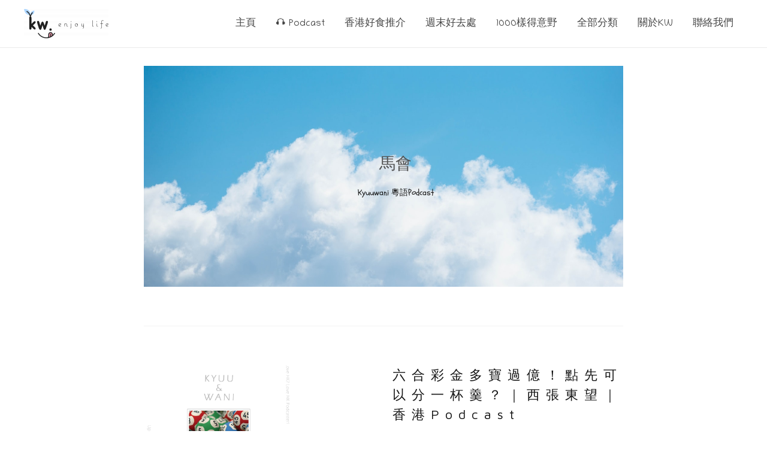

--- FILE ---
content_type: text/css
request_url: https://kyuuwani.com/wp-content/uploads/elementor/css/post-2112.css?ver=1684278978
body_size: 200
content:
.elementor-kit-2112{--e-global-color-primary:#FFA4B6;--e-global-color-secondary:#ABD4FF;--e-global-color-text:#7A7A7A;--e-global-color-accent:#ABD4FF;--e-global-color-e9f270c:#FFFFFF;--e-global-color-dc6f506:#000000;--e-global-color-0cbf8a0:#DDDDDD;--e-global-color-98d231a:#F1F1F1;--e-global-color-b8d4d32:#525252;--e-global-color-b66af49:#272727;--e-global-color-9f93357:#272727;--e-global-typography-primary-font-family:"Chilanka";--e-global-typography-primary-font-size:1rem;--e-global-typography-primary-font-weight:normal;color:var( --e-global-color-text );font-family:"Chilanka";font-size:1rem;}.elementor-kit-2112 a{color:var( --e-global-color-b66af49 );font-size:1.1rem;font-weight:normal;}.elementor-kit-2112 a:hover{color:var( --e-global-color-primary );}.elementor-kit-2112 h1{color:var( --e-global-color-b66af49 );font-family:"Chilanka";font-size:1.8rem;font-weight:600;}.elementor-kit-2112 h2{color:var( --e-global-color-b8d4d32 );font-family:"Chilanka";font-size:1.8rem;font-weight:400;}.elementor-kit-2112 h3{color:var( --e-global-color-0cbf8a0 );font-family:"Chilanka";font-size:1.2rem;font-weight:400;}.elementor-kit-2112 h4{font-family:"Chilanka";font-weight:400;}.elementor-kit-2112 button,.elementor-kit-2112 input[type="button"],.elementor-kit-2112 input[type="submit"],.elementor-kit-2112 .elementor-button{color:#FFFFFF;background-color:var( --e-global-color-primary );border-style:solid;border-width:0px 0px 0px 0px;border-radius:0px 0px 0px 0px;}.elementor-kit-2112 button:hover,.elementor-kit-2112 button:focus,.elementor-kit-2112 input[type="button"]:hover,.elementor-kit-2112 input[type="button"]:focus,.elementor-kit-2112 input[type="submit"]:hover,.elementor-kit-2112 input[type="submit"]:focus,.elementor-kit-2112 .elementor-button:hover,.elementor-kit-2112 .elementor-button:focus{background-color:var( --e-global-color-secondary );border-style:solid;border-width:0px 0px 0px 0px;border-color:#FFFFFF00;}.elementor-section.elementor-section-boxed > .elementor-container{max-width:950px;}.e-con{--container-max-width:950px;}.elementor-widget:not(:last-child){margin-bottom:20px;}.elementor-element{--widgets-spacing:20px;}{}h1.entry-title{display:var(--page-title-display);}.elementor-kit-2112 e-page-transition{background-color:#FFBC7D;}@media(max-width:1024px){.elementor-kit-2112 a{font-size:1rem;}.elementor-section.elementor-section-boxed > .elementor-container{max-width:1024px;}.e-con{--container-max-width:1024px;}}@media(max-width:767px){.elementor-kit-2112{font-size:1.1rem;}.elementor-kit-2112 a{font-size:1.1rem;}.elementor-section.elementor-section-boxed > .elementor-container{max-width:400px;}.e-con{--container-max-width:400px;}}

--- FILE ---
content_type: text/css
request_url: https://kyuuwani.com/wp-content/uploads/elementor/css/post-3035.css?ver=1684278979
body_size: 504
content:
.elementor-3035 .elementor-element.elementor-element-4dcebe9{--spacer-size:50px;}.elementor-3035 .elementor-element.elementor-element-2b3baa46:not(.elementor-motion-effects-element-type-background), .elementor-3035 .elementor-element.elementor-element-2b3baa46 > .elementor-motion-effects-container > .elementor-motion-effects-layer{background-color:var( --e-global-color-98d231a );}.elementor-3035 .elementor-element.elementor-element-2b3baa46{transition:background 0.3s, border 0.3s, border-radius 0.3s, box-shadow 0.3s;padding:50px 0px 50px 0px;}.elementor-3035 .elementor-element.elementor-element-2b3baa46 > .elementor-background-overlay{transition:background 0.3s, border-radius 0.3s, opacity 0.3s;}.elementor-3035 .elementor-element.elementor-element-68989899{text-align:left;}.elementor-3035 .elementor-element.elementor-element-68989899 img{width:35%;}.elementor-3035 .elementor-element.elementor-element-1858f44e{color:var( --e-global-color-b8d4d32 );font-size:14px;line-height:1.6em;}.elementor-3035 .elementor-element.elementor-element-1858f44e > .elementor-widget-container{margin:25px 0px 0px 0px;}.elementor-3035 .elementor-element.elementor-element-4e406ade{margin-top:0px;margin-bottom:50px;}.elementor-3035 .elementor-element.elementor-element-5f84fa39 .elementor-heading-title{color:var( --e-global-color-b8d4d32 );font-family:"Chilanka";font-size:25px;font-weight:300;font-style:italic;}.elementor-3035 .elementor-element.elementor-element-bad4c19 > .elementor-element-populated{padding:0px 0px 0px 0px;}.elementor-3035 .elementor-element.elementor-element-552cd13{--grid-template-columns:repeat(0, auto);--icon-size:19px;--grid-column-gap:15px;--grid-row-gap:0px;}.elementor-3035 .elementor-element.elementor-element-552cd13 .elementor-widget-container{text-align:left;}.elementor-3035 .elementor-element.elementor-element-552cd13 .elementor-social-icon{background-color:var( --e-global-color-text );}.elementor-3035 .elementor-element.elementor-element-552cd13 .elementor-social-icon i{color:#FFFFFF;}.elementor-3035 .elementor-element.elementor-element-552cd13 .elementor-social-icon svg{fill:#FFFFFF;}.elementor-3035 .elementor-element.elementor-element-2695d5b .elementor-search-form__container{min-height:37px;}.elementor-3035 .elementor-element.elementor-element-2695d5b .elementor-search-form__submit{min-width:37px;}body:not(.rtl) .elementor-3035 .elementor-element.elementor-element-2695d5b .elementor-search-form__icon{padding-left:calc(37px / 3);}body.rtl .elementor-3035 .elementor-element.elementor-element-2695d5b .elementor-search-form__icon{padding-right:calc(37px / 3);}.elementor-3035 .elementor-element.elementor-element-2695d5b .elementor-search-form__input, .elementor-3035 .elementor-element.elementor-element-2695d5b.elementor-search-form--button-type-text .elementor-search-form__submit{padding-left:calc(37px / 3);padding-right:calc(37px / 3);}.elementor-3035 .elementor-element.elementor-element-2695d5b input[type="search"].elementor-search-form__input{font-size:0.8rem;}.elementor-3035 .elementor-element.elementor-element-2695d5b:not(.elementor-search-form--skin-full_screen) .elementor-search-form__container{border-radius:3px;}.elementor-3035 .elementor-element.elementor-element-2695d5b.elementor-search-form--skin-full_screen input[type="search"].elementor-search-form__input{border-radius:3px;}.elementor-3035 .elementor-element.elementor-element-2695d5b > .elementor-widget-container{margin:0px 0px 0px 0px;}.elementor-bc-flex-widget .elementor-3035 .elementor-element.elementor-element-48bdc043.elementor-column .elementor-widget-wrap{align-items:center;}.elementor-3035 .elementor-element.elementor-element-48bdc043.elementor-column.elementor-element[data-element_type="column"] > .elementor-widget-wrap.elementor-element-populated{align-content:center;align-items:center;}.elementor-3035 .elementor-element.elementor-element-c01a368:not(.elementor-motion-effects-element-type-background), .elementor-3035 .elementor-element.elementor-element-c01a368 > .elementor-motion-effects-container > .elementor-motion-effects-layer{background-color:var( --e-global-color-primary );}.elementor-3035 .elementor-element.elementor-element-c01a368{transition:background 0.3s, border 0.3s, border-radius 0.3s, box-shadow 0.3s;padding:020px 0px 22px 0px;}.elementor-3035 .elementor-element.elementor-element-c01a368 > .elementor-background-overlay{transition:background 0.3s, border-radius 0.3s, opacity 0.3s;}.elementor-3035 .elementor-element.elementor-element-78b86a4{color:#FFFFFF;}body:not(.rtl) .elementor-3035 .elementor-element.elementor-element-78b86a4 .elementor-drop-cap{margin-right:10px;}body.rtl .elementor-3035 .elementor-element.elementor-element-78b86a4 .elementor-drop-cap{margin-left:10px;}@media(min-width:768px){.elementor-3035 .elementor-element.elementor-element-7bb72f97{width:30%;}.elementor-3035 .elementor-element.elementor-element-706484d5{width:70%;}}@media(max-width:1024px){.elementor-3035 .elementor-element.elementor-element-2b3baa46{padding:50px 20px 50px 20px;}}@media(max-width:767px){.elementor-3035 .elementor-element.elementor-element-2b3baa46{padding:50px 20px 50px 20px;}.elementor-3035 .elementor-element.elementor-element-8a1e1a0 > .elementor-widget-container{margin:30px 0px 0px 0px;}.elementor-3035 .elementor-element.elementor-element-78b86a4 > .elementor-widget-container{padding:10px 20px 10px 20px;}}

--- FILE ---
content_type: text/css
request_url: https://kyuuwani.com/wp-content/uploads/elementor/css/post-5009.css?ver=1684283418
body_size: 825
content:
.elementor-5009 .elementor-element.elementor-element-69a7a3be{margin-top:30px;margin-bottom:0px;padding:0px 0px 0px 0px;}.elementor-5009 .elementor-element.elementor-element-3461866c:not(.elementor-motion-effects-element-type-background) > .elementor-widget-wrap, .elementor-5009 .elementor-element.elementor-element-3461866c > .elementor-widget-wrap > .elementor-motion-effects-container > .elementor-motion-effects-layer{background-image:url("https://kyuuwani.com/wp-content/uploads/2022/09/roafxjnfrgg.jpg");background-position:center center;background-repeat:no-repeat;background-size:cover;}.elementor-5009 .elementor-element.elementor-element-3461866c > .elementor-element-populated{transition:background 0.3s, border 0.3s, border-radius 0.3s, box-shadow 0.3s;margin:0px 0px 0px 0px;--e-column-margin-right:0px;--e-column-margin-left:0px;padding:150px 0px 150px 40px;}.elementor-5009 .elementor-element.elementor-element-3461866c > .elementor-element-populated > .elementor-background-overlay{transition:background 0.3s, border-radius 0.3s, opacity 0.3s;}.elementor-5009 .elementor-element.elementor-element-af3ac43{text-align:center;}.elementor-5009 .elementor-element.elementor-element-94f65ca{text-align:center;}.elementor-5009 .elementor-element.elementor-element-1d0b7788{margin-top:50px;margin-bottom:0px;}.elementor-5009 .elementor-element.elementor-element-5cf92fd4{--divider-border-style:solid;--divider-color:#F3F3F3;--divider-border-width:1px;}.elementor-5009 .elementor-element.elementor-element-5cf92fd4 .elementor-divider-separator{width:100%;}.elementor-5009 .elementor-element.elementor-element-5cf92fd4 .elementor-divider{padding-top:15px;padding-bottom:15px;}.elementor-5009 .elementor-element.elementor-element-5cf92fd4 > .elementor-widget-container{margin:0px 0px 0px 0px;padding:0px 0px 0px 0px;}.elementor-5009 .elementor-element.elementor-element-69a298a9{margin-top:50px;margin-bottom:80px;padding:0px 0px 0px 0px;}.elementor-5009 .elementor-element.elementor-element-42a501b5 .elementor-posts-container .elementor-post__thumbnail{padding-bottom:calc( 0.56 * 100% );}.elementor-5009 .elementor-element.elementor-element-42a501b5:after{content:"0.56";}.elementor-5009 .elementor-element.elementor-element-42a501b5 .elementor-post__thumbnail__link{width:49%;}.elementor-5009 .elementor-element.elementor-element-42a501b5 .elementor-post__meta-data span + span:before{content:"/";}.elementor-5009 .elementor-element.elementor-element-42a501b5{--grid-column-gap:83px;--grid-row-gap:100px;}.elementor-5009 .elementor-element.elementor-element-42a501b5.elementor-posts--thumbnail-left .elementor-post__thumbnail__link{margin-right:23px;}.elementor-5009 .elementor-element.elementor-element-42a501b5.elementor-posts--thumbnail-right .elementor-post__thumbnail__link{margin-left:23px;}.elementor-5009 .elementor-element.elementor-element-42a501b5.elementor-posts--thumbnail-top .elementor-post__thumbnail__link{margin-bottom:23px;}.elementor-5009 .elementor-element.elementor-element-42a501b5 .elementor-post__title, .elementor-5009 .elementor-element.elementor-element-42a501b5 .elementor-post__title a{color:#141414;font-family:"Maven Pro";font-size:22px;font-weight:400;letter-spacing:10px;}.elementor-5009 .elementor-element.elementor-element-42a501b5 .elementor-post__title{margin-bottom:36px;}.elementor-5009 .elementor-element.elementor-element-42a501b5 .elementor-post__meta-data{color:#9D9999;font-family:"Catamaran";font-weight:400;letter-spacing:0.6px;margin-bottom:18px;}.elementor-5009 .elementor-element.elementor-element-42a501b5 .elementor-post__read-more{color:#000000;}.elementor-5009 .elementor-element.elementor-element-42a501b5 a.elementor-post__read-more{font-family:"Maven Pro";font-size:12px;font-weight:500;text-transform:uppercase;letter-spacing:2.9px;}.elementor-5009 .elementor-element.elementor-element-42a501b5 > .elementor-widget-container{margin:0px 0px 0px 0px;padding:0px 0px 0px 0px;}.elementor-5009 .elementor-element.elementor-element-1d027f2c{margin-top:50px;margin-bottom:80px;padding:0px 0px 0px 0px;}.elementor-5009 .elementor-element.elementor-element-1e16523a .elementor-posts-container .elementor-post__thumbnail{padding-bottom:calc( 0.56 * 100% );}.elementor-5009 .elementor-element.elementor-element-1e16523a:after{content:"0.56";}.elementor-5009 .elementor-element.elementor-element-1e16523a .elementor-post__thumbnail__link{width:49%;}.elementor-5009 .elementor-element.elementor-element-1e16523a .elementor-post__meta-data span + span:before{content:"/";}.elementor-5009 .elementor-element.elementor-element-1e16523a{--grid-column-gap:83px;--grid-row-gap:41px;}.elementor-5009 .elementor-element.elementor-element-1e16523a .elementor-post__thumbnail{border-radius:0px 0px 0px 0px;}.elementor-5009 .elementor-element.elementor-element-1e16523a.elementor-posts--thumbnail-left .elementor-post__thumbnail__link{margin-right:23px;}.elementor-5009 .elementor-element.elementor-element-1e16523a.elementor-posts--thumbnail-right .elementor-post__thumbnail__link{margin-left:23px;}.elementor-5009 .elementor-element.elementor-element-1e16523a.elementor-posts--thumbnail-top .elementor-post__thumbnail__link{margin-bottom:23px;}.elementor-5009 .elementor-element.elementor-element-1e16523a .elementor-post__title, .elementor-5009 .elementor-element.elementor-element-1e16523a .elementor-post__title a{color:#141414;font-family:"Maven Pro";font-size:22px;font-weight:400;letter-spacing:10px;}.elementor-5009 .elementor-element.elementor-element-1e16523a .elementor-post__title{margin-bottom:5px;}.elementor-5009 .elementor-element.elementor-element-1e16523a .elementor-post__meta-data{color:#9D9999;font-family:"Catamaran";font-weight:400;letter-spacing:0.6px;margin-bottom:18px;}.elementor-5009 .elementor-element.elementor-element-1e16523a .elementor-post__excerpt p{color:#9D9999;font-family:"Catamaran";font-size:15px;font-weight:400;}.elementor-5009 .elementor-element.elementor-element-1e16523a .elementor-post__excerpt{margin-bottom:16px;}.elementor-5009 .elementor-element.elementor-element-1e16523a .elementor-post__read-more{color:#000000;}.elementor-5009 .elementor-element.elementor-element-1e16523a a.elementor-post__read-more{font-family:"Maven Pro";font-size:12px;font-weight:500;text-transform:uppercase;letter-spacing:2.9px;}.elementor-5009 .elementor-element.elementor-element-1e16523a .elementor-pagination{text-align:center;}body:not(.rtl) .elementor-5009 .elementor-element.elementor-element-1e16523a .elementor-pagination .page-numbers:not(:first-child){margin-left:calc( 10px/2 );}body:not(.rtl) .elementor-5009 .elementor-element.elementor-element-1e16523a .elementor-pagination .page-numbers:not(:last-child){margin-right:calc( 10px/2 );}body.rtl .elementor-5009 .elementor-element.elementor-element-1e16523a .elementor-pagination .page-numbers:not(:first-child){margin-right:calc( 10px/2 );}body.rtl .elementor-5009 .elementor-element.elementor-element-1e16523a .elementor-pagination .page-numbers:not(:last-child){margin-left:calc( 10px/2 );}.elementor-5009 .elementor-element.elementor-element-1e16523a > .elementor-widget-container{margin:0px 0px 0px 0px;padding:0px 0px 0px 0px;}@media(max-width:1024px){.elementor-5009 .elementor-element.elementor-element-69a7a3be{margin-top:30px;margin-bottom:0px;padding:0px 20px 0px 20px;}.elementor-5009 .elementor-element.elementor-element-1d0b7788{margin-top:20px;margin-bottom:0px;padding:0px 20px 0px 20px;}.elementor-5009 .elementor-element.elementor-element-42a501b5{--grid-row-gap:100px;}.elementor-5009 .elementor-element.elementor-element-1d027f2c{margin-top:20px;margin-bottom:70px;padding:0px 20px 0px 20px;}.elementor-5009 .elementor-element.elementor-element-1e16523a .elementor-posts-container .elementor-post__thumbnail{padding-bottom:calc( 0.57 * 100% );}.elementor-5009 .elementor-element.elementor-element-1e16523a:after{content:"0.57";}.elementor-5009 .elementor-element.elementor-element-1e16523a .elementor-post__thumbnail__link{width:100%;}}@media(max-width:767px){.elementor-5009 .elementor-element.elementor-element-69a7a3be{margin-top:30px;margin-bottom:0px;padding:0px 20px 0px 20px;}.elementor-5009 .elementor-element.elementor-element-3461866c:not(.elementor-motion-effects-element-type-background) > .elementor-widget-wrap, .elementor-5009 .elementor-element.elementor-element-3461866c > .elementor-widget-wrap > .elementor-motion-effects-container > .elementor-motion-effects-layer{background-position:center center;background-repeat:no-repeat;background-size:cover;}.elementor-5009 .elementor-element.elementor-element-3461866c > .elementor-element-populated{margin:0px 0px 0px 0px;--e-column-margin-right:0px;--e-column-margin-left:0px;padding:200px 0px 200px 0px;}.elementor-5009 .elementor-element.elementor-element-1d0b7788{margin-top:30px;margin-bottom:30px;padding:0px 20px 0px 20px;}.elementor-5009 .elementor-element.elementor-element-69a298a9{margin-top:50px;margin-bottom:0px;padding:20px 20px 20px 20px;}.elementor-5009 .elementor-element.elementor-element-42a501b5 .elementor-posts-container .elementor-post__thumbnail{padding-bottom:calc( 0.75 * 100% );}.elementor-5009 .elementor-element.elementor-element-42a501b5:after{content:"0.75";}.elementor-5009 .elementor-element.elementor-element-42a501b5 .elementor-post__thumbnail__link{width:47%;}.elementor-5009 .elementor-element.elementor-element-42a501b5{--grid-row-gap:100px;}.elementor-5009 .elementor-element.elementor-element-42a501b5 .elementor-post__title, .elementor-5009 .elementor-element.elementor-element-42a501b5 .elementor-post__title a{font-size:18px;letter-spacing:10px;}.elementor-5009 .elementor-element.elementor-element-42a501b5 .elementor-post__meta-data{font-size:10px;}.elementor-5009 .elementor-element.elementor-element-42a501b5 a.elementor-post__read-more{font-size:10px;}.elementor-5009 .elementor-element.elementor-element-1d027f2c{margin-top:0px;margin-bottom:0px;padding:0px 20px 50px 20px;}.elementor-5009 .elementor-element.elementor-element-1e16523a .elementor-posts-container .elementor-post__thumbnail{padding-bottom:calc( 0.75 * 100% );}.elementor-5009 .elementor-element.elementor-element-1e16523a:after{content:"0.75";}.elementor-5009 .elementor-element.elementor-element-1e16523a .elementor-post__thumbnail__link{width:100%;}.elementor-5009 .elementor-element.elementor-element-1e16523a .elementor-post__title, .elementor-5009 .elementor-element.elementor-element-1e16523a .elementor-post__title a{font-size:18px;letter-spacing:10px;}.elementor-5009 .elementor-element.elementor-element-1e16523a .elementor-post__meta-data{font-size:10px;}.elementor-5009 .elementor-element.elementor-element-1e16523a .elementor-post__excerpt p{font-size:15px;}.elementor-5009 .elementor-element.elementor-element-1e16523a a.elementor-post__read-more{font-size:10px;}}/* Start custom CSS for archive-posts, class: .elementor-element-1e16523a */.elementor-post__thumbnail__link img {
  object-fit: cover;
  width: 250px!important;
  height: 230px!important;
}/* End custom CSS */